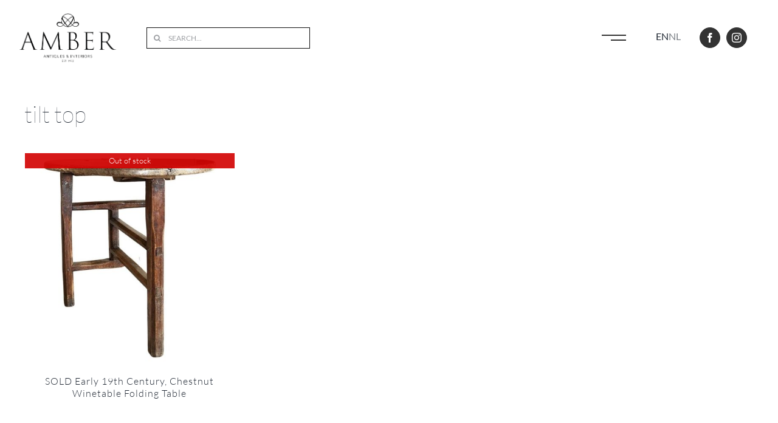

--- FILE ---
content_type: text/html; charset=utf-8
request_url: https://www.google.com/recaptcha/api2/anchor?ar=1&k=6LetowIbAAAAAM00EuO3969SV1NNu4Wzd74eo7De&co=aHR0cHM6Ly93d3cuYW1iZXJhbnRpcXVlcy5iZTo0NDM.&hl=en&v=PoyoqOPhxBO7pBk68S4YbpHZ&size=invisible&anchor-ms=20000&execute-ms=30000&cb=dfie3n2ib2g4
body_size: 48876
content:
<!DOCTYPE HTML><html dir="ltr" lang="en"><head><meta http-equiv="Content-Type" content="text/html; charset=UTF-8">
<meta http-equiv="X-UA-Compatible" content="IE=edge">
<title>reCAPTCHA</title>
<style type="text/css">
/* cyrillic-ext */
@font-face {
  font-family: 'Roboto';
  font-style: normal;
  font-weight: 400;
  font-stretch: 100%;
  src: url(//fonts.gstatic.com/s/roboto/v48/KFO7CnqEu92Fr1ME7kSn66aGLdTylUAMa3GUBHMdazTgWw.woff2) format('woff2');
  unicode-range: U+0460-052F, U+1C80-1C8A, U+20B4, U+2DE0-2DFF, U+A640-A69F, U+FE2E-FE2F;
}
/* cyrillic */
@font-face {
  font-family: 'Roboto';
  font-style: normal;
  font-weight: 400;
  font-stretch: 100%;
  src: url(//fonts.gstatic.com/s/roboto/v48/KFO7CnqEu92Fr1ME7kSn66aGLdTylUAMa3iUBHMdazTgWw.woff2) format('woff2');
  unicode-range: U+0301, U+0400-045F, U+0490-0491, U+04B0-04B1, U+2116;
}
/* greek-ext */
@font-face {
  font-family: 'Roboto';
  font-style: normal;
  font-weight: 400;
  font-stretch: 100%;
  src: url(//fonts.gstatic.com/s/roboto/v48/KFO7CnqEu92Fr1ME7kSn66aGLdTylUAMa3CUBHMdazTgWw.woff2) format('woff2');
  unicode-range: U+1F00-1FFF;
}
/* greek */
@font-face {
  font-family: 'Roboto';
  font-style: normal;
  font-weight: 400;
  font-stretch: 100%;
  src: url(//fonts.gstatic.com/s/roboto/v48/KFO7CnqEu92Fr1ME7kSn66aGLdTylUAMa3-UBHMdazTgWw.woff2) format('woff2');
  unicode-range: U+0370-0377, U+037A-037F, U+0384-038A, U+038C, U+038E-03A1, U+03A3-03FF;
}
/* math */
@font-face {
  font-family: 'Roboto';
  font-style: normal;
  font-weight: 400;
  font-stretch: 100%;
  src: url(//fonts.gstatic.com/s/roboto/v48/KFO7CnqEu92Fr1ME7kSn66aGLdTylUAMawCUBHMdazTgWw.woff2) format('woff2');
  unicode-range: U+0302-0303, U+0305, U+0307-0308, U+0310, U+0312, U+0315, U+031A, U+0326-0327, U+032C, U+032F-0330, U+0332-0333, U+0338, U+033A, U+0346, U+034D, U+0391-03A1, U+03A3-03A9, U+03B1-03C9, U+03D1, U+03D5-03D6, U+03F0-03F1, U+03F4-03F5, U+2016-2017, U+2034-2038, U+203C, U+2040, U+2043, U+2047, U+2050, U+2057, U+205F, U+2070-2071, U+2074-208E, U+2090-209C, U+20D0-20DC, U+20E1, U+20E5-20EF, U+2100-2112, U+2114-2115, U+2117-2121, U+2123-214F, U+2190, U+2192, U+2194-21AE, U+21B0-21E5, U+21F1-21F2, U+21F4-2211, U+2213-2214, U+2216-22FF, U+2308-230B, U+2310, U+2319, U+231C-2321, U+2336-237A, U+237C, U+2395, U+239B-23B7, U+23D0, U+23DC-23E1, U+2474-2475, U+25AF, U+25B3, U+25B7, U+25BD, U+25C1, U+25CA, U+25CC, U+25FB, U+266D-266F, U+27C0-27FF, U+2900-2AFF, U+2B0E-2B11, U+2B30-2B4C, U+2BFE, U+3030, U+FF5B, U+FF5D, U+1D400-1D7FF, U+1EE00-1EEFF;
}
/* symbols */
@font-face {
  font-family: 'Roboto';
  font-style: normal;
  font-weight: 400;
  font-stretch: 100%;
  src: url(//fonts.gstatic.com/s/roboto/v48/KFO7CnqEu92Fr1ME7kSn66aGLdTylUAMaxKUBHMdazTgWw.woff2) format('woff2');
  unicode-range: U+0001-000C, U+000E-001F, U+007F-009F, U+20DD-20E0, U+20E2-20E4, U+2150-218F, U+2190, U+2192, U+2194-2199, U+21AF, U+21E6-21F0, U+21F3, U+2218-2219, U+2299, U+22C4-22C6, U+2300-243F, U+2440-244A, U+2460-24FF, U+25A0-27BF, U+2800-28FF, U+2921-2922, U+2981, U+29BF, U+29EB, U+2B00-2BFF, U+4DC0-4DFF, U+FFF9-FFFB, U+10140-1018E, U+10190-1019C, U+101A0, U+101D0-101FD, U+102E0-102FB, U+10E60-10E7E, U+1D2C0-1D2D3, U+1D2E0-1D37F, U+1F000-1F0FF, U+1F100-1F1AD, U+1F1E6-1F1FF, U+1F30D-1F30F, U+1F315, U+1F31C, U+1F31E, U+1F320-1F32C, U+1F336, U+1F378, U+1F37D, U+1F382, U+1F393-1F39F, U+1F3A7-1F3A8, U+1F3AC-1F3AF, U+1F3C2, U+1F3C4-1F3C6, U+1F3CA-1F3CE, U+1F3D4-1F3E0, U+1F3ED, U+1F3F1-1F3F3, U+1F3F5-1F3F7, U+1F408, U+1F415, U+1F41F, U+1F426, U+1F43F, U+1F441-1F442, U+1F444, U+1F446-1F449, U+1F44C-1F44E, U+1F453, U+1F46A, U+1F47D, U+1F4A3, U+1F4B0, U+1F4B3, U+1F4B9, U+1F4BB, U+1F4BF, U+1F4C8-1F4CB, U+1F4D6, U+1F4DA, U+1F4DF, U+1F4E3-1F4E6, U+1F4EA-1F4ED, U+1F4F7, U+1F4F9-1F4FB, U+1F4FD-1F4FE, U+1F503, U+1F507-1F50B, U+1F50D, U+1F512-1F513, U+1F53E-1F54A, U+1F54F-1F5FA, U+1F610, U+1F650-1F67F, U+1F687, U+1F68D, U+1F691, U+1F694, U+1F698, U+1F6AD, U+1F6B2, U+1F6B9-1F6BA, U+1F6BC, U+1F6C6-1F6CF, U+1F6D3-1F6D7, U+1F6E0-1F6EA, U+1F6F0-1F6F3, U+1F6F7-1F6FC, U+1F700-1F7FF, U+1F800-1F80B, U+1F810-1F847, U+1F850-1F859, U+1F860-1F887, U+1F890-1F8AD, U+1F8B0-1F8BB, U+1F8C0-1F8C1, U+1F900-1F90B, U+1F93B, U+1F946, U+1F984, U+1F996, U+1F9E9, U+1FA00-1FA6F, U+1FA70-1FA7C, U+1FA80-1FA89, U+1FA8F-1FAC6, U+1FACE-1FADC, U+1FADF-1FAE9, U+1FAF0-1FAF8, U+1FB00-1FBFF;
}
/* vietnamese */
@font-face {
  font-family: 'Roboto';
  font-style: normal;
  font-weight: 400;
  font-stretch: 100%;
  src: url(//fonts.gstatic.com/s/roboto/v48/KFO7CnqEu92Fr1ME7kSn66aGLdTylUAMa3OUBHMdazTgWw.woff2) format('woff2');
  unicode-range: U+0102-0103, U+0110-0111, U+0128-0129, U+0168-0169, U+01A0-01A1, U+01AF-01B0, U+0300-0301, U+0303-0304, U+0308-0309, U+0323, U+0329, U+1EA0-1EF9, U+20AB;
}
/* latin-ext */
@font-face {
  font-family: 'Roboto';
  font-style: normal;
  font-weight: 400;
  font-stretch: 100%;
  src: url(//fonts.gstatic.com/s/roboto/v48/KFO7CnqEu92Fr1ME7kSn66aGLdTylUAMa3KUBHMdazTgWw.woff2) format('woff2');
  unicode-range: U+0100-02BA, U+02BD-02C5, U+02C7-02CC, U+02CE-02D7, U+02DD-02FF, U+0304, U+0308, U+0329, U+1D00-1DBF, U+1E00-1E9F, U+1EF2-1EFF, U+2020, U+20A0-20AB, U+20AD-20C0, U+2113, U+2C60-2C7F, U+A720-A7FF;
}
/* latin */
@font-face {
  font-family: 'Roboto';
  font-style: normal;
  font-weight: 400;
  font-stretch: 100%;
  src: url(//fonts.gstatic.com/s/roboto/v48/KFO7CnqEu92Fr1ME7kSn66aGLdTylUAMa3yUBHMdazQ.woff2) format('woff2');
  unicode-range: U+0000-00FF, U+0131, U+0152-0153, U+02BB-02BC, U+02C6, U+02DA, U+02DC, U+0304, U+0308, U+0329, U+2000-206F, U+20AC, U+2122, U+2191, U+2193, U+2212, U+2215, U+FEFF, U+FFFD;
}
/* cyrillic-ext */
@font-face {
  font-family: 'Roboto';
  font-style: normal;
  font-weight: 500;
  font-stretch: 100%;
  src: url(//fonts.gstatic.com/s/roboto/v48/KFO7CnqEu92Fr1ME7kSn66aGLdTylUAMa3GUBHMdazTgWw.woff2) format('woff2');
  unicode-range: U+0460-052F, U+1C80-1C8A, U+20B4, U+2DE0-2DFF, U+A640-A69F, U+FE2E-FE2F;
}
/* cyrillic */
@font-face {
  font-family: 'Roboto';
  font-style: normal;
  font-weight: 500;
  font-stretch: 100%;
  src: url(//fonts.gstatic.com/s/roboto/v48/KFO7CnqEu92Fr1ME7kSn66aGLdTylUAMa3iUBHMdazTgWw.woff2) format('woff2');
  unicode-range: U+0301, U+0400-045F, U+0490-0491, U+04B0-04B1, U+2116;
}
/* greek-ext */
@font-face {
  font-family: 'Roboto';
  font-style: normal;
  font-weight: 500;
  font-stretch: 100%;
  src: url(//fonts.gstatic.com/s/roboto/v48/KFO7CnqEu92Fr1ME7kSn66aGLdTylUAMa3CUBHMdazTgWw.woff2) format('woff2');
  unicode-range: U+1F00-1FFF;
}
/* greek */
@font-face {
  font-family: 'Roboto';
  font-style: normal;
  font-weight: 500;
  font-stretch: 100%;
  src: url(//fonts.gstatic.com/s/roboto/v48/KFO7CnqEu92Fr1ME7kSn66aGLdTylUAMa3-UBHMdazTgWw.woff2) format('woff2');
  unicode-range: U+0370-0377, U+037A-037F, U+0384-038A, U+038C, U+038E-03A1, U+03A3-03FF;
}
/* math */
@font-face {
  font-family: 'Roboto';
  font-style: normal;
  font-weight: 500;
  font-stretch: 100%;
  src: url(//fonts.gstatic.com/s/roboto/v48/KFO7CnqEu92Fr1ME7kSn66aGLdTylUAMawCUBHMdazTgWw.woff2) format('woff2');
  unicode-range: U+0302-0303, U+0305, U+0307-0308, U+0310, U+0312, U+0315, U+031A, U+0326-0327, U+032C, U+032F-0330, U+0332-0333, U+0338, U+033A, U+0346, U+034D, U+0391-03A1, U+03A3-03A9, U+03B1-03C9, U+03D1, U+03D5-03D6, U+03F0-03F1, U+03F4-03F5, U+2016-2017, U+2034-2038, U+203C, U+2040, U+2043, U+2047, U+2050, U+2057, U+205F, U+2070-2071, U+2074-208E, U+2090-209C, U+20D0-20DC, U+20E1, U+20E5-20EF, U+2100-2112, U+2114-2115, U+2117-2121, U+2123-214F, U+2190, U+2192, U+2194-21AE, U+21B0-21E5, U+21F1-21F2, U+21F4-2211, U+2213-2214, U+2216-22FF, U+2308-230B, U+2310, U+2319, U+231C-2321, U+2336-237A, U+237C, U+2395, U+239B-23B7, U+23D0, U+23DC-23E1, U+2474-2475, U+25AF, U+25B3, U+25B7, U+25BD, U+25C1, U+25CA, U+25CC, U+25FB, U+266D-266F, U+27C0-27FF, U+2900-2AFF, U+2B0E-2B11, U+2B30-2B4C, U+2BFE, U+3030, U+FF5B, U+FF5D, U+1D400-1D7FF, U+1EE00-1EEFF;
}
/* symbols */
@font-face {
  font-family: 'Roboto';
  font-style: normal;
  font-weight: 500;
  font-stretch: 100%;
  src: url(//fonts.gstatic.com/s/roboto/v48/KFO7CnqEu92Fr1ME7kSn66aGLdTylUAMaxKUBHMdazTgWw.woff2) format('woff2');
  unicode-range: U+0001-000C, U+000E-001F, U+007F-009F, U+20DD-20E0, U+20E2-20E4, U+2150-218F, U+2190, U+2192, U+2194-2199, U+21AF, U+21E6-21F0, U+21F3, U+2218-2219, U+2299, U+22C4-22C6, U+2300-243F, U+2440-244A, U+2460-24FF, U+25A0-27BF, U+2800-28FF, U+2921-2922, U+2981, U+29BF, U+29EB, U+2B00-2BFF, U+4DC0-4DFF, U+FFF9-FFFB, U+10140-1018E, U+10190-1019C, U+101A0, U+101D0-101FD, U+102E0-102FB, U+10E60-10E7E, U+1D2C0-1D2D3, U+1D2E0-1D37F, U+1F000-1F0FF, U+1F100-1F1AD, U+1F1E6-1F1FF, U+1F30D-1F30F, U+1F315, U+1F31C, U+1F31E, U+1F320-1F32C, U+1F336, U+1F378, U+1F37D, U+1F382, U+1F393-1F39F, U+1F3A7-1F3A8, U+1F3AC-1F3AF, U+1F3C2, U+1F3C4-1F3C6, U+1F3CA-1F3CE, U+1F3D4-1F3E0, U+1F3ED, U+1F3F1-1F3F3, U+1F3F5-1F3F7, U+1F408, U+1F415, U+1F41F, U+1F426, U+1F43F, U+1F441-1F442, U+1F444, U+1F446-1F449, U+1F44C-1F44E, U+1F453, U+1F46A, U+1F47D, U+1F4A3, U+1F4B0, U+1F4B3, U+1F4B9, U+1F4BB, U+1F4BF, U+1F4C8-1F4CB, U+1F4D6, U+1F4DA, U+1F4DF, U+1F4E3-1F4E6, U+1F4EA-1F4ED, U+1F4F7, U+1F4F9-1F4FB, U+1F4FD-1F4FE, U+1F503, U+1F507-1F50B, U+1F50D, U+1F512-1F513, U+1F53E-1F54A, U+1F54F-1F5FA, U+1F610, U+1F650-1F67F, U+1F687, U+1F68D, U+1F691, U+1F694, U+1F698, U+1F6AD, U+1F6B2, U+1F6B9-1F6BA, U+1F6BC, U+1F6C6-1F6CF, U+1F6D3-1F6D7, U+1F6E0-1F6EA, U+1F6F0-1F6F3, U+1F6F7-1F6FC, U+1F700-1F7FF, U+1F800-1F80B, U+1F810-1F847, U+1F850-1F859, U+1F860-1F887, U+1F890-1F8AD, U+1F8B0-1F8BB, U+1F8C0-1F8C1, U+1F900-1F90B, U+1F93B, U+1F946, U+1F984, U+1F996, U+1F9E9, U+1FA00-1FA6F, U+1FA70-1FA7C, U+1FA80-1FA89, U+1FA8F-1FAC6, U+1FACE-1FADC, U+1FADF-1FAE9, U+1FAF0-1FAF8, U+1FB00-1FBFF;
}
/* vietnamese */
@font-face {
  font-family: 'Roboto';
  font-style: normal;
  font-weight: 500;
  font-stretch: 100%;
  src: url(//fonts.gstatic.com/s/roboto/v48/KFO7CnqEu92Fr1ME7kSn66aGLdTylUAMa3OUBHMdazTgWw.woff2) format('woff2');
  unicode-range: U+0102-0103, U+0110-0111, U+0128-0129, U+0168-0169, U+01A0-01A1, U+01AF-01B0, U+0300-0301, U+0303-0304, U+0308-0309, U+0323, U+0329, U+1EA0-1EF9, U+20AB;
}
/* latin-ext */
@font-face {
  font-family: 'Roboto';
  font-style: normal;
  font-weight: 500;
  font-stretch: 100%;
  src: url(//fonts.gstatic.com/s/roboto/v48/KFO7CnqEu92Fr1ME7kSn66aGLdTylUAMa3KUBHMdazTgWw.woff2) format('woff2');
  unicode-range: U+0100-02BA, U+02BD-02C5, U+02C7-02CC, U+02CE-02D7, U+02DD-02FF, U+0304, U+0308, U+0329, U+1D00-1DBF, U+1E00-1E9F, U+1EF2-1EFF, U+2020, U+20A0-20AB, U+20AD-20C0, U+2113, U+2C60-2C7F, U+A720-A7FF;
}
/* latin */
@font-face {
  font-family: 'Roboto';
  font-style: normal;
  font-weight: 500;
  font-stretch: 100%;
  src: url(//fonts.gstatic.com/s/roboto/v48/KFO7CnqEu92Fr1ME7kSn66aGLdTylUAMa3yUBHMdazQ.woff2) format('woff2');
  unicode-range: U+0000-00FF, U+0131, U+0152-0153, U+02BB-02BC, U+02C6, U+02DA, U+02DC, U+0304, U+0308, U+0329, U+2000-206F, U+20AC, U+2122, U+2191, U+2193, U+2212, U+2215, U+FEFF, U+FFFD;
}
/* cyrillic-ext */
@font-face {
  font-family: 'Roboto';
  font-style: normal;
  font-weight: 900;
  font-stretch: 100%;
  src: url(//fonts.gstatic.com/s/roboto/v48/KFO7CnqEu92Fr1ME7kSn66aGLdTylUAMa3GUBHMdazTgWw.woff2) format('woff2');
  unicode-range: U+0460-052F, U+1C80-1C8A, U+20B4, U+2DE0-2DFF, U+A640-A69F, U+FE2E-FE2F;
}
/* cyrillic */
@font-face {
  font-family: 'Roboto';
  font-style: normal;
  font-weight: 900;
  font-stretch: 100%;
  src: url(//fonts.gstatic.com/s/roboto/v48/KFO7CnqEu92Fr1ME7kSn66aGLdTylUAMa3iUBHMdazTgWw.woff2) format('woff2');
  unicode-range: U+0301, U+0400-045F, U+0490-0491, U+04B0-04B1, U+2116;
}
/* greek-ext */
@font-face {
  font-family: 'Roboto';
  font-style: normal;
  font-weight: 900;
  font-stretch: 100%;
  src: url(//fonts.gstatic.com/s/roboto/v48/KFO7CnqEu92Fr1ME7kSn66aGLdTylUAMa3CUBHMdazTgWw.woff2) format('woff2');
  unicode-range: U+1F00-1FFF;
}
/* greek */
@font-face {
  font-family: 'Roboto';
  font-style: normal;
  font-weight: 900;
  font-stretch: 100%;
  src: url(//fonts.gstatic.com/s/roboto/v48/KFO7CnqEu92Fr1ME7kSn66aGLdTylUAMa3-UBHMdazTgWw.woff2) format('woff2');
  unicode-range: U+0370-0377, U+037A-037F, U+0384-038A, U+038C, U+038E-03A1, U+03A3-03FF;
}
/* math */
@font-face {
  font-family: 'Roboto';
  font-style: normal;
  font-weight: 900;
  font-stretch: 100%;
  src: url(//fonts.gstatic.com/s/roboto/v48/KFO7CnqEu92Fr1ME7kSn66aGLdTylUAMawCUBHMdazTgWw.woff2) format('woff2');
  unicode-range: U+0302-0303, U+0305, U+0307-0308, U+0310, U+0312, U+0315, U+031A, U+0326-0327, U+032C, U+032F-0330, U+0332-0333, U+0338, U+033A, U+0346, U+034D, U+0391-03A1, U+03A3-03A9, U+03B1-03C9, U+03D1, U+03D5-03D6, U+03F0-03F1, U+03F4-03F5, U+2016-2017, U+2034-2038, U+203C, U+2040, U+2043, U+2047, U+2050, U+2057, U+205F, U+2070-2071, U+2074-208E, U+2090-209C, U+20D0-20DC, U+20E1, U+20E5-20EF, U+2100-2112, U+2114-2115, U+2117-2121, U+2123-214F, U+2190, U+2192, U+2194-21AE, U+21B0-21E5, U+21F1-21F2, U+21F4-2211, U+2213-2214, U+2216-22FF, U+2308-230B, U+2310, U+2319, U+231C-2321, U+2336-237A, U+237C, U+2395, U+239B-23B7, U+23D0, U+23DC-23E1, U+2474-2475, U+25AF, U+25B3, U+25B7, U+25BD, U+25C1, U+25CA, U+25CC, U+25FB, U+266D-266F, U+27C0-27FF, U+2900-2AFF, U+2B0E-2B11, U+2B30-2B4C, U+2BFE, U+3030, U+FF5B, U+FF5D, U+1D400-1D7FF, U+1EE00-1EEFF;
}
/* symbols */
@font-face {
  font-family: 'Roboto';
  font-style: normal;
  font-weight: 900;
  font-stretch: 100%;
  src: url(//fonts.gstatic.com/s/roboto/v48/KFO7CnqEu92Fr1ME7kSn66aGLdTylUAMaxKUBHMdazTgWw.woff2) format('woff2');
  unicode-range: U+0001-000C, U+000E-001F, U+007F-009F, U+20DD-20E0, U+20E2-20E4, U+2150-218F, U+2190, U+2192, U+2194-2199, U+21AF, U+21E6-21F0, U+21F3, U+2218-2219, U+2299, U+22C4-22C6, U+2300-243F, U+2440-244A, U+2460-24FF, U+25A0-27BF, U+2800-28FF, U+2921-2922, U+2981, U+29BF, U+29EB, U+2B00-2BFF, U+4DC0-4DFF, U+FFF9-FFFB, U+10140-1018E, U+10190-1019C, U+101A0, U+101D0-101FD, U+102E0-102FB, U+10E60-10E7E, U+1D2C0-1D2D3, U+1D2E0-1D37F, U+1F000-1F0FF, U+1F100-1F1AD, U+1F1E6-1F1FF, U+1F30D-1F30F, U+1F315, U+1F31C, U+1F31E, U+1F320-1F32C, U+1F336, U+1F378, U+1F37D, U+1F382, U+1F393-1F39F, U+1F3A7-1F3A8, U+1F3AC-1F3AF, U+1F3C2, U+1F3C4-1F3C6, U+1F3CA-1F3CE, U+1F3D4-1F3E0, U+1F3ED, U+1F3F1-1F3F3, U+1F3F5-1F3F7, U+1F408, U+1F415, U+1F41F, U+1F426, U+1F43F, U+1F441-1F442, U+1F444, U+1F446-1F449, U+1F44C-1F44E, U+1F453, U+1F46A, U+1F47D, U+1F4A3, U+1F4B0, U+1F4B3, U+1F4B9, U+1F4BB, U+1F4BF, U+1F4C8-1F4CB, U+1F4D6, U+1F4DA, U+1F4DF, U+1F4E3-1F4E6, U+1F4EA-1F4ED, U+1F4F7, U+1F4F9-1F4FB, U+1F4FD-1F4FE, U+1F503, U+1F507-1F50B, U+1F50D, U+1F512-1F513, U+1F53E-1F54A, U+1F54F-1F5FA, U+1F610, U+1F650-1F67F, U+1F687, U+1F68D, U+1F691, U+1F694, U+1F698, U+1F6AD, U+1F6B2, U+1F6B9-1F6BA, U+1F6BC, U+1F6C6-1F6CF, U+1F6D3-1F6D7, U+1F6E0-1F6EA, U+1F6F0-1F6F3, U+1F6F7-1F6FC, U+1F700-1F7FF, U+1F800-1F80B, U+1F810-1F847, U+1F850-1F859, U+1F860-1F887, U+1F890-1F8AD, U+1F8B0-1F8BB, U+1F8C0-1F8C1, U+1F900-1F90B, U+1F93B, U+1F946, U+1F984, U+1F996, U+1F9E9, U+1FA00-1FA6F, U+1FA70-1FA7C, U+1FA80-1FA89, U+1FA8F-1FAC6, U+1FACE-1FADC, U+1FADF-1FAE9, U+1FAF0-1FAF8, U+1FB00-1FBFF;
}
/* vietnamese */
@font-face {
  font-family: 'Roboto';
  font-style: normal;
  font-weight: 900;
  font-stretch: 100%;
  src: url(//fonts.gstatic.com/s/roboto/v48/KFO7CnqEu92Fr1ME7kSn66aGLdTylUAMa3OUBHMdazTgWw.woff2) format('woff2');
  unicode-range: U+0102-0103, U+0110-0111, U+0128-0129, U+0168-0169, U+01A0-01A1, U+01AF-01B0, U+0300-0301, U+0303-0304, U+0308-0309, U+0323, U+0329, U+1EA0-1EF9, U+20AB;
}
/* latin-ext */
@font-face {
  font-family: 'Roboto';
  font-style: normal;
  font-weight: 900;
  font-stretch: 100%;
  src: url(//fonts.gstatic.com/s/roboto/v48/KFO7CnqEu92Fr1ME7kSn66aGLdTylUAMa3KUBHMdazTgWw.woff2) format('woff2');
  unicode-range: U+0100-02BA, U+02BD-02C5, U+02C7-02CC, U+02CE-02D7, U+02DD-02FF, U+0304, U+0308, U+0329, U+1D00-1DBF, U+1E00-1E9F, U+1EF2-1EFF, U+2020, U+20A0-20AB, U+20AD-20C0, U+2113, U+2C60-2C7F, U+A720-A7FF;
}
/* latin */
@font-face {
  font-family: 'Roboto';
  font-style: normal;
  font-weight: 900;
  font-stretch: 100%;
  src: url(//fonts.gstatic.com/s/roboto/v48/KFO7CnqEu92Fr1ME7kSn66aGLdTylUAMa3yUBHMdazQ.woff2) format('woff2');
  unicode-range: U+0000-00FF, U+0131, U+0152-0153, U+02BB-02BC, U+02C6, U+02DA, U+02DC, U+0304, U+0308, U+0329, U+2000-206F, U+20AC, U+2122, U+2191, U+2193, U+2212, U+2215, U+FEFF, U+FFFD;
}

</style>
<link rel="stylesheet" type="text/css" href="https://www.gstatic.com/recaptcha/releases/PoyoqOPhxBO7pBk68S4YbpHZ/styles__ltr.css">
<script nonce="y1GoeDM16ly8wqE28d_LqQ" type="text/javascript">window['__recaptcha_api'] = 'https://www.google.com/recaptcha/api2/';</script>
<script type="text/javascript" src="https://www.gstatic.com/recaptcha/releases/PoyoqOPhxBO7pBk68S4YbpHZ/recaptcha__en.js" nonce="y1GoeDM16ly8wqE28d_LqQ">
      
    </script></head>
<body><div id="rc-anchor-alert" class="rc-anchor-alert"></div>
<input type="hidden" id="recaptcha-token" value="[base64]">
<script type="text/javascript" nonce="y1GoeDM16ly8wqE28d_LqQ">
      recaptcha.anchor.Main.init("[\x22ainput\x22,[\x22bgdata\x22,\x22\x22,\[base64]/[base64]/[base64]/KE4oMTI0LHYsdi5HKSxMWihsLHYpKTpOKDEyNCx2LGwpLFYpLHYpLFQpKSxGKDE3MSx2KX0scjc9ZnVuY3Rpb24obCl7cmV0dXJuIGx9LEM9ZnVuY3Rpb24obCxWLHYpe04odixsLFYpLFZbYWtdPTI3OTZ9LG49ZnVuY3Rpb24obCxWKXtWLlg9KChWLlg/[base64]/[base64]/[base64]/[base64]/[base64]/[base64]/[base64]/[base64]/[base64]/[base64]/[base64]\\u003d\x22,\[base64]\x22,\[base64]/DgGbDkGzDvSDCl3cFM2F/[base64]/[base64]/CqQ/Dt8KdwpbDgmM+E8KIw77Dm8KkE1QIHQvCmMKDagzDlcOrYsO4wpbCuRFIBcKlwrYCOsO4w5d9dcKTB8KlZ3N9wqHDpcOmwqXCqUMxwqpiwr/CjTXDlsK6e1VUw6VPw611AS/DtcOjTlTChRMIwoBSw4AjUcO6cD8Nw4TCjcKIKsKrw4dDw4ppTA0dcg7DvUUkO8O4ezvDlcOzfMKTaWwLI8O/[base64]/[base64]/DhMOwQGt3f8OiF8O+eHDDusKoBjJhw7Q6JsKMS8KQJFpHHcO5w4XDgUlvwrsWwqTCknfCjxXClTAFdW7Cq8OvwpDDsMK+QH7Cs8OIZw0xMFIDw4/CoMKAXcKDDS/CvsOOEyFWWR0sw487d8KiwrrCmcOxwqtpb8OOOmEvwoTDnjtpX8KdwpfCqksMXjZNw5vDv8KADsOtw57DoCFTIMKyH3/DrFDClW4nw5AADcOobMOdw4/ChRPCkH0iFMOawoBBNsO6w47DgsK+wphiAzoFwqTCv8OLZQB6TBjDiws3W8OwR8OTDHVrw4jDhRnDkcKse8OAW8K6BMOHaMKoKsOBwoV7wrlJBjrDqisXBlfCkjfDpAcOwoEcJAZWdigvJA/ClcK9TsKKQMOHw4bDuH3CkxDDhMOywrHDmV5hw6bCusOPwpUtJcKGTcOPwpPCjxjCslLDo2E+UsKdWGPDuTxaMcKJw5wBw5pWfcKEOQEfw5XDiA1wVzQrw6vDvsKxHR3Co8O9wqLDscOhw6MTH2g4wprCgMK/w5pRMsK7w5bDn8KsH8KNw4rCk8KTwoHCkE0bHsKywqhvwrxYBcKFwpjCh8KoGgTCosOkYQnCq8KrLB7CosKQwqbCslHDuDrChsOxwq98wrDCtcOEIXjDjxjCsWPDqsOWwqDDkx/Ds2wPwr0HIsO8RMOFw6bDuDDDnx3DpB3DuRJwHnYMwrYDw5/CmhpsbcOnN8KFw4hOfxcTwrMfKWvDizDDnsOYw6XDjsKzwrUEwpJ8w59RdcOlwpUpwqrCrcK6w58Aw5fCvMKZVsO/XMOiGcOxAjYgwroow7p7H8Omwos8AFvDg8K8DcKtZhTDmsODwpPDiivCgsK2w6UVwqI6woEuw67CvTMzfsKnc3d/DsKkw55nHgQewqzChRfDlwpPw7zDqk7DvVTCoXtYw7ogw7jDvH1OI2HDiTPCpsKHw7J9w5dyH8K4w6zDl2fDs8OxwqNfwpPDo8K1w6jClCTCqMO2w7kSYMK3dCXCi8KUw6Imfz51w6AZEMKsw5vCmyHDsMOOw5vDjQ7ClMOELEvDt0HDpw/Ckx8xOMKXVsOsaMKkZMOEw71uSsOrVFNQwpRwOsKDw5zDqk0DGXl8eUAkw4nDvsKsw5kGdcOtDTwbaBBQWsKwG3l3BBlrISRfwq4wa8OKw4UFwo/CjsO5wqNUdCZmGMKAw6pqwozDjcOEe8O6e8ODw5nCosKNAX0mwqHClcKnCcK4RcKGwp3ClsOgw4RHdFkVWMOJdjlaFFwAw4XCvsKZZ2NRZEVQGcKbwppmw7lCw7MUwp4Nw4bCm2YEJ8Olw6onWsOXwqjDqicdw77DoW/Cn8KCTUTCmsOXZx02w5Vdw7FRw5tCdMKTccOVNHfCl8OLKcKQQRwTcMO7wogcw6ZjHcOJS1AtwpPCuXwMLMKXFHnDv2DDmcKvw47CvXdnYsKzIsKPDSHDvMOmDg3ChMODfErCgcK/Vk/[base64]/CrnkPwrNFw6BEccOqwpvDvMOAVMKYwpB/wqsiw58MdH90ABXCi17DhXjDtsO7HsKKACYQwqxzHcOFSiN8w4vDiMKcaUzCp8KwGWAbTsK3fcOjHmnDgUgQw4dPM0TDigEFLlLCucKSTcOiwp/[base64]/CrcO2SlBAKn7DlMKsPkHDtXZKS8OgFMKlRSV5w5nCksKFwp/CuRIOdMO0w4PCosOOw7oqw7xHw7tXwp3ClsOLfMOMA8Ozw7M8woU0JcKTDncyw7zDqzs4w5DCqi07wp/Ck0rCkn0Rw7XCosOZwqVUfQPDqsORwq0jOsOAV8KIw4gMN8OiGFQvWCvDpsKdccO1FsOcBQV4e8OBOMOBWXNFLyHDgMK0w4UkbsOhQRM4CG9owr3CnsKwTF/DkTfDrRLDkSPCt8KWwoktDsKKwrTCvQ/CtcOlYwvDlVE3TihrSsK4SMOiXTDCuhAFw5AoNXfDlsK9wofCpcOaDTkDw6HDiUVrXQnDvsOiw6zCkMOFw4XCmMORw7HDmcOzwr59aXPClcKHKncEBsOlw6giw7DDg8Obw5bDoE/DlsKAwr/CpMKNwrkAZcKPCy3DjcKPUsK/XsKcw5zDpxZHwq1ewpwmdMKxCwvDrcKXwr/CpmHCuMKOwpbCsMOSFRg1w6XClMKuwp7Dnk9awrddUsKEw458IsOJwqZ7wrh/dzpcW3DDsSJDWgcRw4ZswoDCpcK2wo/DhFZXwqtEwp80MHF3wpXCicOQc8Opc8KIcMKgemYiwqBbw77Cg0LDtRrDrjY+H8OEw7xVLsKewqxSwoDCnlbDqkFawpXChMKewo3Cv8KLMcKXwofCksK0wqtUR8KPbXNWwpHCksOWwp/[base64]/[base64]/[base64]/[base64]/CqAx+wqYeaCQSw5otwoZjw57Ch8KqWsKGbhYyw7IENsKlwrnCmcOmbTjCv342w5Inw5rDo8OrQXXCi8OAaVjDisKsw6TDs8O4w5DCrcKrasOmEGDDgMKVDcKdwo4dRwLDssOPwr8gZMKVwoPDgFwnGMO9ZsKQwrPCrMKZMw/CrsKSPsK0w6/DnCjCkBvDrMO6Kl0rwp/CrMKMOS8KwpxYwqN3OMO8woBwLMKBwqXDpRjChy4ZQsKCw6nChnwUw5/Dvnx+w4lDwrMrw6AtAGTDvSPCjlrDo8OBT8OnMcKfwpzCjMOwwr9pwoLDs8K3SsOcw55dw7FqYw0vGRw5wr/Cg8KjAwTCo8OcVMKqV8KnBGvCm8OKwpLDsDAXUifDg8OLXMKPwr0mWG3Do0RNw4XDii3CrH/[base64]/w4vCumJjwoh2ax/DkcKlBsOTwqzDjRQOwqE/BzTCjQ7CmCsEMMOUdAHDnh/DiU7Di8KLacKgNWjDlsOIIQIva8KvV2TCqMKKasOjccO8wol3aR/DoMOHBMOqP8OewrbDu8KiwonDtWHCv3oHMMODMmDCvMKMwrMPw4rCjcKDwqTCtSAJw4ZawobCnkfDowt3Aw14S8KNw6TCiMOnWsOTbMOuF8O1ZBgDVEEzXMKAwq1tHy3Cr8KQw7vCiH8gwrTDsQgUd8K5XyvCisOCw4fDlsK/X1p6AsKXTnvCqD4Iw4PCmMKGGsORw5PCsg7CuRbDklDDkhrCkMOvw77DucKQw68twqLClW7DiMK5ORtyw7sjwqLDvcOzw7zCscOcwpduwq/DsMK4MkPCs3zCjGp2DcO7fcOZHD9zMgzDpkw5w7k7wprDt0ZSwrkww5dHBxDDt8KMwqDDmcORb8K8H8OIQGnDrlHCuBfCrsKVdHDCtsKwKho/wrXCvWjClcKIw5nDrALCly4BwodeVsOqa0oZwqp9OXTCvMKRwrw/w4I3ITfDkVU8w4wbwpjDqzXDg8KZw5oXBQDDrXzCicOmCcKFw5x4w7oHG8OSw7rCvHzDjjDDiMOmRMOuRG7DmDMkAsOdORI0wprCqcOzcBHDvcKew7FrbgvDocKTw5DDhMOww4R9EHTCgBDDgsKJIycKN8O1HMO+w6zCpcKoBHMkwpkbw67CisOLacKWDMK/[base64]/DqcOBw4DDpVLCosO4w5nDh8KREFpREMOew4nCrcK0F3vDgE/[base64]/[base64]/CgX7CqcO2N0IjJ8K6w7PCjycrZ3nChyLDkXkRw4rDlsObOSLDsD1tUcKwwobCr2rDv8Oew4Rwwq1dAHwCHSJ4w5rCicKpwphhEj/[base64]/[base64]/DomfCu8KXwozCtl8/w6tPwoXCgArDssKEwqllZMOawp/Dv8KnVzzCiRNjw6vCuWN/JMOYwpg2Q0DCm8ObXD3ChMK8Z8OKEcOEQsOtBWTCosK4wonCicKFw4LCvRNCw7dGw7JMwpg3d8KFwpESDzvCpMOYWGPCgFkDFgwyYgbDp8Kuw6rCicO7wrnCgE3DmwlBZyjCikgkFsK5w5/DksOFwonDiMOzHsOAHyvDnsOgw7EJw5NvL8O+UcOeTMKlwqRgAwxJS8OaW8OxwpvCu1BVAFTDm8OGJjRtWsKhU8OwIjBVFMKqwqdTw6lvVG/Ch3FTwp7DoS5cUhtbwq3DusKowo4HJEDCucOxwqUzDVdTw49Vw6lLdcOMcCDCvcKKwqDClTh8VcOmwqx7wqsFdcOMfMOywrg7TEofQcK0w4HCrXfCiSYywpxfw5/Cp8Kfw7BdRU7CnldZw6Q/wpzCrMKIYR8xwp3DnU8SAh0sw5bDncKOS8Okw47DhcOMwpfDrMKFwooywoZhES1+D8OewqnDo08dw6LDpMKXTcKbw4HDrcKiwqfDgMOPw6zDhcKFwqDClRbDrGHCm8KZwpp1XMOewpoNElnDjAQpaA/Dp8OrQcOPecKXw73DhyhfecKxJG/DmMKxesOYwoBuwp9awq5/esKlwpVIe8OpQzdVwpFRw73CuR3Dj1ssAVrCn3nDm2lIwqw/[base64]/wqQWwr5yQ8OUw5zDuTdqwpghXVlfwrplwpoVXcKPVMOHw53Dl8OYw7JPwobCi8Oywq/CrMOGQi7DpFnDtwl5VghgImXCv8OQOsKwX8KFKsOAHMO1a8OYdcOpw5zDujAzUsKhZn0ew4XCmR7ChMOGwr/Cp2LDmBs/w5kJwqnCpWEiwqfCvMK1wp3DqmbCjy/CrWHCq2kfwqzCl2ARaMKIfzLCl8OZLMK9wqzDlyg5UMK+HnjCo3jCky87w6lAw6bCsjnDsgjDsVjCpmFiaMOmO8OcAsOHVHnCi8ORwpxYw4TDscOMwpHCoMOewqvCmsKvwpDDlsO3w4oxR1ExZm/CvcKcNk1ywo8Yw6UtwrXCszrCisOAIFbCgQLCjVPCu3JNazPDmipvcS82wrAJw5k6RAPDocK7w7bDlcOkPk91w6h+IsKyw5YxwrhGT8KCw7/[base64]/w4wpBcKowq/[base64]/[base64]/ClixpwqIwDC7CpsKuaMOOW8KowrrDpcK9wprCmA/DtEcOw6XDosK0wqZ9WcK9a0DCscKiDEXDqxMNw61Ewqx1HhHCmip3w7zDqMOpwpFxw455wq7Cs0oyXMKuwqF/[base64]/w7BBwqbCs8Ogw6fCkjJHw64MOMKPZ8O6U8KCeMK/DWnDkBRbVDFXwoLChsOWf8OgACLDpcKPa8OTw4J0wqnCrVjCp8OJwqbCsx7CuMOKw6HDikLDuzXCuMOSw7TCnMKVPMO1ScKOw7RMZ8KZwosaw4bCl8KQbsOVwr7DsFtQwqLDjx1Ww59owrTDlUkLwq/DvMOlw7dbMcOrfsO/QGzCqA5QCFYqHMOERMK9w68OGGnDjFbCtX/DrcONwpbDvCgjwqbDm1nCuzHCt8KSDcOLe8K3wrzDo8OhDMOdw6rCscO4HcKcw4cUwqEhEMKzDMKjYcO3w7QGUmjCr8OXw5HCtVtKDhnCr8OIecOQwrdwOsK6w4DDhsKTwrLCjsKqw7/CmC3Co8KdZcKZGsKjRMKvwoQpScO8wokXwq1sw5hKCljDusKKHsOWIzLCn8KUwqPCgXkLwo4ZMlk+wrrDuBrCmcKYw4dBw5N8DSXChMO2YsOpUzYsGcOJw4bCl0TDu1zCrcOfaMK2w71Dw6nCmD5yw5s+wqnDmMOVdT4mw7NjQMKoKcOANjpuw4fDhMOXYwNYwp/CmU4Ew4BoIMKhwowewoNTwqA7PMKhw7U7w6IbYSR3csOQwrwmwoHCu1smRE3CkiR2wqfDicOrw4kqwqXCjkRPf8OCS8KFe0kmw6AJw7zDl8KqA8OAwpE3w7AhfsO5w7cdWAhAH8KBCcKyw4XDqsKtBsKDRW/Dvl9TPXIncGYqwrXCgsOcN8KqOsOow7bDqDTDhF/DjgV5wosww6vDu00oEzdKc8OUVRVgw7vCkH/ClcK2w7t+w4zCgsOdw63CqsKIwrEOwq/CqXZwwprCmcKDw5TCksKuw6/DpjgPw5wpw6HDosOwwrzDumnCqcOYw4lkFQceHgXCsnJNTADDthfDrAVEdsKUwqbDvWzCl2JEP8KEw75mJsK4MSfCmsK/wqNVD8OtNw3CqsOgwqTDgsOcwr/CkgLCn1s1RBV3w6LDnsOML8K8SGZmNMOHw4p8w5PCsMOIwrXDqcKmwoDClsKYDVjCmF8Awq55w6zDmMKEayrCoDtKw7Qnw53CjsOdw5fCgX86wojCgSUSwqF1VkHDpMKtw7/CqcOUEx9nfWlrwobCvsO7fH7DmwR1w4LCoGwGwoHDrcO+amrCpwfCil/Cnj/DlcKEHcKTwqYqQcKgBcOfw4wKAMKMw6l+EcKGw7JmXiTDusKaXsKiw7t4wp1LEcKVwoXDj8KpwoHCjsOUYhk3UmpNwoo4d1LCp01mw4fCkU8rc0PDr8O/[base64]/CjA5wrpAw6/DpcKCJGvCvQbCrcOqTCLCrynDi8OawrVfwq/[base64]/[base64]/DkzbCjsOywqPCuTovX8OWw6/ClcOWCGrDqMOHwowfwqHCnMOAT8OpwrnCl8OwwqPCmMOhw7bCjcOlb8KDw5nDjWZIBm/CicOkw4zDrMORVmc3MsO4Y1pkw6IMw6DDucOHw7LCslXCvm4Sw5ttDcKpJMOyfsK9wqYSw5PDkjoYw5xEw6fCnsKxw5UZw5Zcwq/[base64]/CrcKfRcOFX8KzTVDDrVF3LzYewrF0wo4qMUUCKkI0w4nCn8O7DMKXw67DoMOXcsKpwo/[base64]/F8KOJcKnS8O0wqXClXPCvcOTWVFUw6cxP8KfSHsNK8OuNsOdw4vCusKhwpTCj8OKMcKyZSRRwr/ChMKlw6ZCwqHCoDPCgMK8w4bDtnXCqUnDsngqwqLDrUMpwoTCqUnDiHhFwonDkUHDucO7Y3fCuMO/wqpTdcKWOWBrF8Kew7F4w4zDh8K9w6PClBEELcOHw5bDmcKkwrl6wr9yXcK1bmjDqmzDnMK6wpLChcK/woB2wrTDpmjCrSTCjcK5wo9ObFRrQ3DCs2nCriPCrMO5wozDlcOvD8OKd8OLwrEwBcKJwqB1w5FdwrRewqUgC8Oww5/[base64]/VsKBwpPCvsO9w7QiAAHDq8O9ZsKCw6pDd8OQw5U8w6nCs8KDPMKIw5AJw60iWMOWckbCrsOwwo9ow7rCj8Kcw4zDs8OVOwrDhsKCHxTCvFDCs3jCmcKgw7JyVcOsUTp8Kg9uFHEqw4HCkTIaw7DDllfDtcOwwqcvw5LCkVITDz/[base64]/w6bDqRZ4w5AZw6owwpdbw4plw5xAwplNwrfCtzDCvTnCljDCo1REwrtCRsKWwr57KCRlESoPw5Vhw7UswpXCkhdGfMKrL8OpTcO/wr/Dq1xfS8OqwqHCpMOhw5PCicKwwo7DsUFlw4AdCFfDisKOw45YVsK7Tzc2w7cJUsOrwqHCl2QQwr7CvGbDnsOqw5IWEBHDjcK+wr0jfTnDjMOqD8OKVcKzw6AKw64eOhLDhcO8B8OyZcObaSTDvEgtw7vCssOWP2LCqSDCpndCw6nCuDAbYMOCY8OJwp/CiEM9wrHDtELDtH/[base64]/DpMOTwrDChsKvSUDCh3shwrTDhAjCtmHCocKjB8OAw61VB8Kuw6lXbsODwo5dTX4Cw7QNwqPDi8KMwrfDscOXbjI1TMOFw7jCon7CicOEV8Kcwq/DrcO3w4PCtjXDu8OAw4pGOMORJ10PYcOJL1zDpFg5VMOlJsKjwq9FPMO7woLCgjQhOHtfw5Uuw4rDkMOWwpTCnsKJSgRRV8KOw6Q+wrzCiVdAUcKNwobCrcOmHDAESMOjw4FewpDCkcKKHHbCtUXCo8Klw692w5LDvMKHRsKRYQDDtsKbP0bCisO9wp/CucKOw7Bmw7/CmMKIZMKvU8OFQSvDhsO2WsK/wpAAVjhFw6LDsMOpI28dEMOGw6www4vCo8O/CMOew65xw7AAe21pw4hNw5hEBzBmw7x3wpPCg8KowpzCj8KyNF7CuXvDvcO8wo4Dw4p/[base64]/Cj8KXFUvDisOnM3DDtcKOw7zCocKBT07Cm8KubcKBwr8swqjCscKlQQbCpl0lfMOdwrzDvQrCoTpxU1DDlsOVfV/[base64]/DsB3CrcOQOsO+wrQTfV/Ck8OySsOafMKQT8OUcsOfOcKGw4nCqXN3w4tSXkoTwo5fwrwTNUcHJcKNI8Oxw6TDlMKrKl/CkjANUB/[base64]/Dn0wow6DCtC/DpynCgARYw7sjw6/[base64]/w4kxJsKLwoJpeX4/wqVywrF4wp3Dj1rCr8OEJlh7wpMnwqlcwp8Xw5QGGsO1aMO9bsKAwoV9w5wHwrjCp3l8wqoow67CkHHDn2QZXExCw7h5LMKTwp/[base64]/DoUHDkmbDrcONOMOJw5YSe8OyBgvDo8O+wpnDmk4kBMOQwqzDlXrCv1lgA8OEdDDDm8OKV1/Cpm/CmcKYCMK5wpp7NX7DqT7CqGlewo7DsnPDrsOMwpQQHxB5bhJmC10+acOpwoh7b27ClMOAw6/DqMOlw5TDul3DvMKfw5/DpMO9w6MsZSrDijI8w6rDt8O4UcO/w7bDhmPCh0E1w4QPwoREKcOlwq/Ct8KgRSlJHTjDnxBxwq/CuMKAw4Z9LVfDuFdmw75YXMKlwrDDi3I2w4lbd8OowqorwrQrTSNhwoQ9KAQnLx3CicOPw4Y/wojDjFJJW8KGa8KCw6RuGAbDniAow5hyOcO2wrNOERDDo8O3wqQNYl00wrPCoHY2LH0JwrhnUMK8XsORN39dcMOhPCTDtHLCuSIlHQlCZcOnw5TCkGRHw40nAlMKwqNiY1zCqQzCmcOSc1p6NcOGG8OFw54nwqjCu8OzYSpHwp/Dn3ggw54FecO9Kxk2OFUBQ8O/wpjDq8O9wp3DjMOvwpd0wocYZDHDuMOGNUXCjW4QwpRNSMKuwpjCvMKEw5rDj8OSw48awq8Dw5HDpMOENMK+wrrDq1ZobGTCgcOcw6hSw40ewrpBwq3CuhVNR15pBlgJZsOND8ObCsKAw5jDrMKjaMO0w65uwrNow60wPi/CtDI+DFnCqC7CrcKVw4XCm30UAcOSw4/CrsK/ZcODw6rConFGw7/CuF4cwoZBMsK9F2rCiXlUbMOiIcKbJsKgw7QXwqshasOuw4PDo8ONRnTDrcK/w7zClsKSw5dXwrMnfU8/wrnDpmwhPsKlQMK8UsOvw4IPdhDCrGVYNGZEwq7Cq8K1w7FoScKxGi5CKTY5ZMO7UQM3JMOcRcO0GFsQRcOxw7LDu8OuwovChcKENjPDiMKDw4fCgihGwqlSworDhkbDqCHDusK1w7vCrmNcRHxvw4hxODHCvW/[base64]/w6LDgcORwrEDw7VLWCMpw7TCosONK8Oqwp1FwqrDvWXCjAnClsO8w6jCs8O0WcOEwowCwrbCrsOmwrdDwpvDugbDiAzDoEITwq7CnEDDqCdxfMKDGMKnw69Sw5PDq8ODTsKhEGJwccO5w4XDtsOhw7LDtMKew4vCnMOjNcKaUgnCj1TClMOwwrHCucOLw4/CicKQUsOfw4MwVkpjNBrDhsK9MMOTwowqwqVbw4vDpcONw4tQwojCmsOGeMO7w5Vzw4QXF8KuFzrDuHrCsXIUwrbDpMK+Tz3Cl3JNOH/ClcKNZMO4wplDwrPDocOzICFXLcObI25tTcK9Tn/Dsjlqw4LCrktNwp7ClA7Coj0Yw6UgwqrDosObwqjClAh+RMOhX8KZRTpdQBnDoQ/ChsKLwqPDui9Fw6PDksK+IcKJM8OVBMKrw6rDnErDl8KZwpwww7g0wozCkn/CsB0TFMOvwqXCjsKFwpZRSsOGwqbDp8OQEkjDtxfDhn/Dhl0/K0/Du8O6w5JdPlbDqW1ZDAcqwq1gw5jCqTZRMMOGw75MJ8KnQBlww7U+SsOKw6UuwrZ+Bkh4FcOswr9JWnrDlMKzV8K2wrgOXMOBwrgAaHHDll7CljnDuynDm3Vmw4IrTcO5wqc6w54JekvCncO7UcKTw7/[base64]/[base64]/CphbCp0jDr8OiwqPDkMOaw4jCjyRhMzN2ZcKyw7fCjypXwohGXCjDpSfDn8Odwq/CkwDDnUrCl8Ktw77Dn8Ofw5bDiCIvdMOnRsKUHjbDjFvDg2LDksKYXTXCqjJ/wo1Lw4LChMK7E3tywo8Sw4zChkLDqlvCoxDDjMK0TRjDsGdvERh1w4hSwoHDnsO1Xzhgw6wAM1gEbHwRPwfCvcK8wo/DiwnDsGZLMzR6wqjDqTbDgALChcKgGFnDtsKweBrCusKcOBgtNBt5L3VkCWjDvjxWwrYdwpYIF8K8bsKRwpHDkxFPMMOpQ2rCtMO/w5PCm8Oyw5LDpsOdw5DDkyrDqcKmKMKxwoNmw6LDkEfDuF/DmVAgwp1pZcOnHlrDh8Kpw6pla8KgPmDDrw08w7XDrcKdEcO0w5wzH8OOwocAZ8Ouw4NhOMODbMK6PRg9w5HCvgrDqMKTJsKDwrDCisOCwqpTwpnCqzXCicODw7DCuH3CpcO1wqEtwpzCliFYw6AhB3TDpsK9wo/CigUpVsOmaMKoKilaIHPDjsKGwr/Dm8Kywqt3wrbDmsOXED81wqTClGPCgcKEwrIQEsKhwpDDt8KFNiHCsMKvY0nCrDwMwqbDoBIkw4B/wpcqw6IUw4rDmcKVGsKww6oPMBAgfMKqw4JQwpQbeyNYGQLDlVnCtkRcw7jDrDpCFHsCw7JAw7fDs8O/[base64]/CkyTDk8OoJsKVwo9Lw5Q/O8O5w4U+w6cxw47CgVPDryjDky5YSMKZE8KKGMKcw5IfYWpVPMKUYXfChyB6FcO9w6FcAzodwqnDqkvDm8KOQcOQwqXDqXPCmcOgw5vCk24lw4TCiSTDhMKjw75uYsOMKMOaw5DCq05sJcK9wrwlPsOTw6BOwqM7ek5Mwr/DkcODwqloDsOew6bDh3cbY8OywrYqBcKcwqxwO8O/woXCrDHCnsOTR8KNKV3CqyEWw7fCkXDDvHkfw6R9UlF/dz0Pw4NJZEFPw4rDjSt8ZsOaZ8KTVh1NEBbDscK6wopmwrPDmX40wo/CpnF1PMORasOjZFzClGrDpMKrMcK8wqvDqcOcDMKOcsKdDUUKw516wpjCiQRBKsOmw6o/w5/CrsKwPnPDvMO0wpAiCXrCo3hfwqPDpFDDnsOLJcO4KcOSfMOZHRrDn09+ScKpasOLwr/DgkQrKMOowpZTNRLCksOawo7DjcOQFWJswp/[base64]/[base64]/[base64]/Cm8Oow4o+Xy4/AcOtwp/[base64]/ChsKpw4rCtMOyIBrClcKKw7zDr8KcCQN8B1bCs8OLT1nCgQQKwqIDw6xZHGjDgcOZw5x2End7KMKew4RhKMKVw5lrETR/[base64]/ZcKRw40EBmzDoMO6wqx5woEWecKQGcO6wozCkMOwYxtScgHCi1/ChTDCjcOgUMOZwrvDrMKDEgNbPSfCkRkAMDhiAcKow5QwwpYJYEUlEsOCwqkpX8OFwrF5HsOkw4Y/w7jCjT3DoSFTFcO9w5LCvcKmw77DpMOuw7/DssK2w7XCrcK4w6hxw6ZtNsOOTMKIw6h9w7jCuAdMdFcPd8KnKmNoPsKUPwvCtmR/[base64]/[base64]/DoV8lA8KOF8KEw50Kwr1yIcKzH0LDigw6f8OSw7pfwpcRZFVgwpEwf1PCoBDDisKDw7NhOcKLVknDiMOCw43CmQXCl8O8w7LCosO3AcOVOE3CjMKHw5DCghUhRH7DtX7DvWfCoMKrd1oqQMK4JMOLGGAmJB8cw64BQS/Ch0xTGGRrDcO7cQfClcOlwrHDgBoZLcO1Yz3CohDDnsKbPXBiwp50MUbCtX0qw5DDkRXCk8KrWDzCs8OAw4Q4B8OQBcO6PjbCoz0CwqrDiBrCv8KRwqPDlcOiFBlkwpB/w5sZCcKGLMOSwo/[base64]/woA0w6puw5Juwo/DpnLCplQwTsKvw5FawqkUDHZAwocEwo3DmsK5w4nDmWo5e8Kkw4jDqmRRwp7DrcO8ZMOQVFvDvS/DnC3Cp8KKVR7DjMOzbsO/wph9UQIeQSPDg8KYZR7Dj2ETAi52Dg/CtzTDpcOyOcOTBsKcC0DDvS7CvWPDrVUcwqEsR8KWScOVwrXDjFo2SHrCj8KyLHtlw6UtwpQuw7FjSAY0w68+MVnDpwvCm0JQwqvCiMKOwph0w57DrcOhVHs1U8KXS8O/wrp3dsOsw4JDPX4+w4/Chiw+XsODWsK3GsOKwoAKdcKXw5HCvyNSPxkLacO7B8K3w6wOLmzDqVw8CsOkwr3Djm3Dkjlxw5vDqCfCiMOdw4bDqQh3eFhXMsO+wp4OH8KowpbDr8OgwrvDiR0Dw7dzdlR/FcOLw7XCqkEwYcKcwpTCjkJAO27CnRIUW8OfIcKgVk7Cn8OFMMKmwoJcw4fDoBXDvVEEBF4eIGHDgMKtTgvDpMOlX8KzGzh2G8KfwrFKUMKQwrRdw5fCkkDCnsOAYj7CmDbDkAXDtMKwwoEoecKzw7rCq8OSJsOdw5bCi8OjwqVHw5PCqMOBEgwew5nDvWweaS/ChcKfOsO4L1kLQ8OUEMK9UkcJw4QQBGbCsg/Dk3HCncKCP8O2PMKSw55EbFF1w5tDC8OiUV0haxzCqsOEw4kROkpIwptqwp7Dgx3Dg8KjwoXDhBJjIBMiCWlOw7E2wrt5w6FaFMONZMKVacKTdQ1aES/DrGcWWMK3RVYtw5bDtBs2w7HDghPCujfChcKaw6TDocOTYcOTEMKULGXCsS/Cq8O7wrPDncKGHVrChsOUaMOmw5rDiCLCtcKjdsKfTVFzZ1kiBcKhwrvCrGLCp8OAPMOxw47CgjzDo8Oqwop/wrcKw7cLGMKcNwTDh8KRw6TCk8Ojw7kDw6sIfxjCtVs5Q8KNw4PCgWbDpMOoUcO9T8Kpw512w6/DtRDDknB+RsKmTcOrKVRXMsK+esOkwroULsOPcm/DkMOZw6fDp8KWZ03DuFUCZcKfMB3DtsOyw5QOw5BDIRUlRcK9OcKbw7bCp8ODw4vCsMO6w43Co2nDscKaw5AEHyDCvH/Cu8KfVMOsw7rDlFpMw6XDoxAhwqjDqXzDtApkccOwwpQmw4x7w5zCpcOfwo7CozRWZz/CqMOGWkFAUMKfw6sdOzXCjMOnwpjCgx5Xw4lofEs/[base64]/UnJww6DDpsKCw7ZHwpvCgGzCh8O5w7dFw4hFw5bCssOsw5UjQDnCjSE5woEkw7LDu8O0wpgVNFkUwo9zw5DDjArCqMOEw5Igwq5aw4Qbd8O+w63Cs1pAwq4RH30+w6jDpwvCqy1Rw4k/w5HCmn/[base64]/[base64]/w4AVOShPwqLCt28VYcOXw4d5w7g4w6pVWMO5w5fDq8Kvw5oCasOqKlXDmyjDo8KAwpnDqU7CvX/DicKKw4rCjirDvgPDrwbDqMKOwqrCvsOrN8Kgw4cMLMOmU8KeG8OrJMKIwp0zw6Ufw6/DgcK0woQ/BsKWw6fDohExZsOPw59CwpEPw78/w6hybMOVEcONK8OYAzUqRTVlUAvDkALChMKsVcOzwod2MDARP8KEw6nCoQ7CggdUJcKlwrfCs8Osw5bCt8KrJsO5w7XDiwHCo8OAwoLCvXQTBsO1wpNKwrYAwrwLwpUrwrYxwqFVB0NBC8KOXcKiw6cRf8KBwobCq8Kpwq/DtsOkLsOvAgvDr8KHXSoBFsOSZRzDh8K0YcOJNFRnFMOuOWZPwpjDmyZ3asKZwqMkw7zDjcOSwr3Cl8K1wpjDvA/CgQbCjMKdE3Upeyl/wqHCl0bDi1nClC3CssKTwoIZwocAw7NTRTJtTB7CunQswqhIw6QIw4PDhwHDhzXDr8KcT052w5TDvsOHw7vCol7CqMK0esKWw51Kwp9eXypQT8Kzw4vCgMOpw5nCnsKGC8KEaA/Cl0VBwrLCicOMDMKEwqkzwplSNMOiw4xceiDCpsO5woVBUcK7MCHCocO/eyJ8cXhESETCmD5dDkjCqsKYEkBdW8OtbMO2w4bCvmTDmsOOw4kpw4jCuCPCosKqSF/CgMObY8K5EX3DmnrCgBJ5wpx5wokEwrXCtDvDsMKIYSfClsODOWXDmQXDqxkcw5rDij8uwqIcwrLChwcMwok6ccKlGMKUwp/Dkjgyw6bCgsOfW8OOwpx1w54dwrnCvmEvPUzDvULClMKjw6rCqWHDsXgYWAMoOMKuw7JkwrnDmcKkwpXDhlbCoFQ7wpUXSsKZwrTDhMOtw6rCvh0owr5oOcKdwpPCiMK/KSA+wpskB8Otf8Kjw6ElZGHDh04KwqrChMKGZ1A5fnHDj8KxC8OQwpDCj8K4JcODw7EqKcOZYTfDu3rDocKUQMOxw7nCqcKuwqlFTg8cw6BqUzHDocO1w6Z9GijDpyTCg8KewpkhdgoAw4TCnTg/w5BhOgfDusOnw73DhGNVw6tOwp/CghPCrl5sw6fCmCrDn8ODwqEpE8Kuw77Dt1rCsUnDscKMwoZwTxQVw70DwokjKMOuA8KMw6fCrCrCrTjChcK/E3loW8Kpw7fDuMOewqDCuMKfYG5HX0TCm3TCsMOmSVk1UcKXJMOVw7jDjMOxIMK+w6VUQsK8wocYJcOJw6PCkVgmw5HDtsKvbMO+w7w0wrNZw5HCh8OtacKJwqpiw7TDtcOaI1PDlklcwoXCjMOzfArCtAPCi8KBacO/JDLDoMKGN8OeGzxKwqAmM8KaX2MdwqkdaXwow5sQwqZkIsKjI8Oxw6RpQnTDt3vDuztIwrzDj8KEwrpNO8Ksw4XDrSTDnyHCm2RxSsK0wqjDvzLDpMOiD8KnYMKdw5MSw7tWCWYCKlPCs8KnTy/DqMOawrHCqcOsF1ovdMKdw7gkwobCo0ZcVwdrwpQQw48cCXtcMsOTw4RxUljCj0XCiQgwwqHDtMO+w4A5w63Dhidow5/CksKIOcOoOmxmVGgJwq/DrhHDlCpCDBfCoMK4Y8KzwqUcwppdYMKYwobCgVrDkBZ5w5dwV8OIX8K6w7vCgUpCwqR7eBHDpsKuw6/Dk0jDscOzwpZ6w6wcE1LCimoETlPCjHjCg8KgHMOND8KEwp3Do8Oawp5vFMOgwrlNfWDDucKmfCPCjDxcA3rDk8O5w5HDmsKOwrJgwrbDrcKcw5Njwrh2w5APwozCliZEwrgrwq8Lwq0bccKTK8OSTsOnwos1J8O7w6Jzb8OTwqYSwrN/w4cSwqXCj8KfPsOEw4zDlDEswpspw70jHjc8w4DDkMKvw7rDnETCjcO7H8Kbw5wiB8O3wrxld2XCjcKDwqDChQLDnsK6CsKDwpTDg0vCmMK/woAQwobDnR16WActfsOHwoUtwo/CssKdacOAwo3CqsKYwrrCs8OSHSQ8J8K/CcKydSMFCGPDtixOw4JJV1PDvsKtFsOqTsK8wrgdwqvChT1cwoPCk8KVTsOeBxnDnsK2wrlHUwrCq8KPQmBXwo8JesOjwqAgwp/[base64]/DiV3Dk8Obw7E6worChC1sUsK4PMKzw4vCosOMay/Ck3FLw6zCtsOKwqV9w43DkHvDrcKgWTU1DQ8eWh4Qf8Kiw7PCnF5waMOTw4caE8KYYmLCqMOawqfCjMO2w69ODFp5PGxuDA9ICsOIw6QMMlnCo8O7A8OLw7Q0QQrDjxXCtwDCq8K3wrPChHs+dQ1aw6c3di/DkzogwpwePsOrw5rCgGHDpcOkw5V2w6fCv8KxVsOxalfClMKnw6DCgcO/D8KPw4PCvsO+w4UBwrBlw6lzwqfDisOdwpMZw5TDscK7w6bDjD1lGMOwYcOfQXfCgkgMw4XCpksMw6zDpQdswp0+w4TCuxrDgkRWEMKywpJjKcOqKsK/BcKtwphzw4PDtDLCksObDmQDEDXDo27ChwZ0wotQScO3GkB3Q8Oswq7DgE5Cwq5kwpfCnwcewqXDqjUMcCzDgcOfwrgGAMOrw6rCuMKdwpN7cQjDsWkfQHkbX8KhJzZETVLCs8OCUWNTWEttw5vCicOZwr/CisOdJHMMKMKvwqgEwpNGw7TDncK/ZCXDsz0pbsKcRGPCi8OCI0XDkMOXCsOuw6hKwrfChSDDvlnDhEHCiFvDgEHDvMK5GCcgw7Uqw6AMBMK4e8KsOH5kYUjDmDnClATCk0XDqkrClcKxw4BNw6TCgsK7PA/CugrCpcODOzrCqRnDk8K/[base64]/CuMKuGnzCrMOfWgEtw4gsw4N+BCbDrcOjbUbCrChLJhgjJRQwwrAxGSrCr07Dv8OrV3ViFsKNFMK0wpdBCiDDlHnDtlQNw61ydk3Dn8OKw4fDljHDlMONeMOEw6MFOgtMcD3DqCANwp/DpcKJDmLCpcO4F05QLcO9w47DgMK7w5fCqC7Cr8OcC1/[base64]/D1zCrwzCs8Olw6zChx1wcsO4w55wN1Z0e0HCnk44U8KZw65cw48NOxPDkSbCoDFkwp9lwojDqsOVwr/CuMK+ERJGw5A3W8KUeHA5FAvCpmFGKipiwol3RX1XfmxzeVRuPTILw5s0E33Cj8OOUsO2wpvDqgvDoMOYF8OncF8pwozDk8K7ZwMpwpAWaMK9w43CmhbDsMKoaxXDjcK1w7vDtsK5w7UIwoHCoMOkSW8dw6zCo2/CvCfCr3kHbwMeUC0NwrjCk8OJwrgPwq7Ci8K6cn3Do8KuGx3Ck1jCmynDlxsPw7gew5rDrx91w7XDsC5qBAnDvzQ3GFLDrjB8w7nDs8O/TcO2wpjCpcOmAcKIeMOXwrpow41/wo3Cjz7CqyknwonClylCwrfCq3TDpsOpIsOmPnloE8OBIjoNwrjCvMORw4NaRsK3BmPCkjnCjTjCkMKODFJTb8Ofw57CjwXCncO4wq/DhEQXUGXCvcOEw6zCjMORwrvCqA5fwobDlsOxwqZsw7sqw4syFUo7w73DjsKXHzbCu8OleBbDjV7CkMOUOVZdwoQEwo4fw5pkw4rDgx4Hw4UCJMO/w7EvwpDDlAAucsOYwqPDrcOPKcO1RlBbbW43djTCt8OPEMOqMMOWw4svTMOAJsOya8KkNcKRw47CkQ/DmEspXFvCmsKmbm3Dn8OBw6/Dm8O+ZSnDmcKrYS5DemDDoG9fwoXCi8Ksd8O0Y8OAw6/DiyfCmipxw6XDocK6DBzDuB0KZR/Dl2Y2DTBnYWrCv0pywptUwqU4cwd8wo1sdMKUWMKMMcO6wpnCscOrwo/[base64]/I8OqwqvDgT0CbsOhwpI1K8OwwooFwrTCtsKICXrCiMKhWmLDjSwOw7UeT8KEV8KlFMK2w5A7w7TCvSpzw78yw6Euwpw2w4ZuRcKkJ3lnwr1+wogLExnCrcOSw7DDhSMsw75sVMOmw5fDq8KDQzQ2w5jCpkfCkgzCvMKsaTwNwrXCoUwOw6DCpyNtRQjDkcOfwocJwr/DkMOUwoYNw5MGHMO5w4LCmmrCtMOlwqLCvMOVw79ew6kyX2LDhRtFw5M8w4dDWh/[base64]/CgHDk1XDqigJFMKRGA3CtcKgw78JayIDwpjCoMK9ey3CiWNew6jDijJtXMKJWMOww6Vbwo5ybgYTwonCvAjCocKaAFkzfgEjfTU\\u003d\x22],null,[\x22conf\x22,null,\x226LetowIbAAAAAM00EuO3969SV1NNu4Wzd74eo7De\x22,0,null,null,null,1,[21,125,63,73,95,87,41,43,42,83,102,105,109,121],[1017145,217],0,null,null,null,null,0,null,0,null,700,1,null,0,\[base64]/76lBhmnigkZhAoZnOKMAhnM8xEZ\x22,0,0,null,null,1,null,0,0,null,null,null,0],\x22https://www.amberantiques.be:443\x22,null,[3,1,1],null,null,null,1,3600,[\x22https://www.google.com/intl/en/policies/privacy/\x22,\x22https://www.google.com/intl/en/policies/terms/\x22],\x22V1sM8ShmTiSMmmqggHQ2lXvjbS8pPGOef1r5YFMj1MI\\u003d\x22,1,0,null,1,1768645434616,0,0,[187,183,201,254,79],null,[9],\x22RC-p-GDltOX5AvotQ\x22,null,null,null,null,null,\x220dAFcWeA7ffBWKyzViTd4nmaVFtXq5rmQPgFvJZddLGrYidDVtvzhCeLvKTj3o949f1YxDPjjTRLiBnAtvfpyJd4Yx75xOszODRw\x22,1768728234589]");
    </script></body></html>